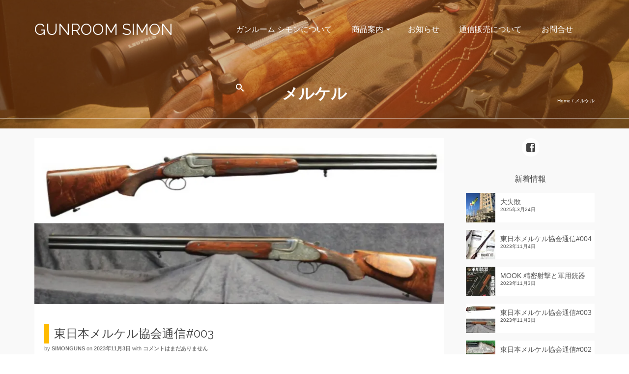

--- FILE ---
content_type: text/html; charset=UTF-8
request_url: https://www.simonguns.com/tags/%E3%83%A1%E3%83%AB%E3%82%B1%E3%83%AB
body_size: 16101
content:
<!DOCTYPE html>
<!--[if lt IE 7]>      <html class="no-js lt-ie9 lt-ie8 lt-ie7" lang="ja" itemscope="itemscope" itemtype="http://schema.org/WebPage"> <![endif]-->
<!--[if IE 7]>         <html class="no-js lt-ie9 lt-ie8" lang="ja" itemscope="itemscope" itemtype="http://schema.org/WebPage"> <![endif]-->
<!--[if IE 8]>         <html class="no-js lt-ie9" lang="ja" itemscope="itemscope" itemtype="http://schema.org/WebPage"> <![endif]-->
<!--[if gt IE 8]><!--> <html class="no-js" lang="ja" itemscope="itemscope" itemtype="http://schema.org/WebPage"> <!--<![endif]-->
<head>
	<meta charset="UTF-8">
	<link rel="profile" href="https://gmpg.org/xfn/11">
	<meta name="viewport" content="width=device-width, initial-scale=1.0">
	<meta http-equiv="X-UA-Compatible" content="IE=edge">
	<title>メルケル &#8211; GUNROOM SIMON</title>
<meta name='robots' content='max-image-preview:large' />

<!-- Google Tag Manager for WordPress by gtm4wp.com -->
<script data-cfasync="false" data-pagespeed-no-defer>
	var gtm4wp_datalayer_name = "dataLayer";
	var dataLayer = dataLayer || [];
</script>
<!-- End Google Tag Manager for WordPress by gtm4wp.com --><script>window._wca = window._wca || [];</script>
<link rel='dns-prefetch' href='//stats.wp.com' />
<link rel='dns-prefetch' href='//fonts.googleapis.com' />
<link rel='preconnect' href='//i0.wp.com' />
<link rel='preconnect' href='//c0.wp.com' />
<link rel="alternate" type="application/rss+xml" title="GUNROOM SIMON &raquo; フィード" href="https://www.simonguns.com/feed" />
<link rel="alternate" type="application/rss+xml" title="GUNROOM SIMON &raquo; コメントフィード" href="https://www.simonguns.com/comments/feed" />
<link rel="alternate" type="application/rss+xml" title="GUNROOM SIMON &raquo; メルケル タグのフィード" href="https://www.simonguns.com/tags/%e3%83%a1%e3%83%ab%e3%82%b1%e3%83%ab/feed" />
<style id='wp-img-auto-sizes-contain-inline-css'>
img:is([sizes=auto i],[sizes^="auto," i]){contain-intrinsic-size:3000px 1500px}
/*# sourceURL=wp-img-auto-sizes-contain-inline-css */
</style>
<style id='wp-emoji-styles-inline-css'>

	img.wp-smiley, img.emoji {
		display: inline !important;
		border: none !important;
		box-shadow: none !important;
		height: 1em !important;
		width: 1em !important;
		margin: 0 0.07em !important;
		vertical-align: -0.1em !important;
		background: none !important;
		padding: 0 !important;
	}
/*# sourceURL=wp-emoji-styles-inline-css */
</style>
<style id='wp-block-library-inline-css'>
:root{--wp-block-synced-color:#7a00df;--wp-block-synced-color--rgb:122,0,223;--wp-bound-block-color:var(--wp-block-synced-color);--wp-editor-canvas-background:#ddd;--wp-admin-theme-color:#007cba;--wp-admin-theme-color--rgb:0,124,186;--wp-admin-theme-color-darker-10:#006ba1;--wp-admin-theme-color-darker-10--rgb:0,107,160.5;--wp-admin-theme-color-darker-20:#005a87;--wp-admin-theme-color-darker-20--rgb:0,90,135;--wp-admin-border-width-focus:2px}@media (min-resolution:192dpi){:root{--wp-admin-border-width-focus:1.5px}}.wp-element-button{cursor:pointer}:root .has-very-light-gray-background-color{background-color:#eee}:root .has-very-dark-gray-background-color{background-color:#313131}:root .has-very-light-gray-color{color:#eee}:root .has-very-dark-gray-color{color:#313131}:root .has-vivid-green-cyan-to-vivid-cyan-blue-gradient-background{background:linear-gradient(135deg,#00d084,#0693e3)}:root .has-purple-crush-gradient-background{background:linear-gradient(135deg,#34e2e4,#4721fb 50%,#ab1dfe)}:root .has-hazy-dawn-gradient-background{background:linear-gradient(135deg,#faaca8,#dad0ec)}:root .has-subdued-olive-gradient-background{background:linear-gradient(135deg,#fafae1,#67a671)}:root .has-atomic-cream-gradient-background{background:linear-gradient(135deg,#fdd79a,#004a59)}:root .has-nightshade-gradient-background{background:linear-gradient(135deg,#330968,#31cdcf)}:root .has-midnight-gradient-background{background:linear-gradient(135deg,#020381,#2874fc)}:root{--wp--preset--font-size--normal:16px;--wp--preset--font-size--huge:42px}.has-regular-font-size{font-size:1em}.has-larger-font-size{font-size:2.625em}.has-normal-font-size{font-size:var(--wp--preset--font-size--normal)}.has-huge-font-size{font-size:var(--wp--preset--font-size--huge)}.has-text-align-center{text-align:center}.has-text-align-left{text-align:left}.has-text-align-right{text-align:right}.has-fit-text{white-space:nowrap!important}#end-resizable-editor-section{display:none}.aligncenter{clear:both}.items-justified-left{justify-content:flex-start}.items-justified-center{justify-content:center}.items-justified-right{justify-content:flex-end}.items-justified-space-between{justify-content:space-between}.screen-reader-text{border:0;clip-path:inset(50%);height:1px;margin:-1px;overflow:hidden;padding:0;position:absolute;width:1px;word-wrap:normal!important}.screen-reader-text:focus{background-color:#ddd;clip-path:none;color:#444;display:block;font-size:1em;height:auto;left:5px;line-height:normal;padding:15px 23px 14px;text-decoration:none;top:5px;width:auto;z-index:100000}html :where(.has-border-color){border-style:solid}html :where([style*=border-top-color]){border-top-style:solid}html :where([style*=border-right-color]){border-right-style:solid}html :where([style*=border-bottom-color]){border-bottom-style:solid}html :where([style*=border-left-color]){border-left-style:solid}html :where([style*=border-width]){border-style:solid}html :where([style*=border-top-width]){border-top-style:solid}html :where([style*=border-right-width]){border-right-style:solid}html :where([style*=border-bottom-width]){border-bottom-style:solid}html :where([style*=border-left-width]){border-left-style:solid}html :where(img[class*=wp-image-]){height:auto;max-width:100%}:where(figure){margin:0 0 1em}html :where(.is-position-sticky){--wp-admin--admin-bar--position-offset:var(--wp-admin--admin-bar--height,0px)}@media screen and (max-width:600px){html :where(.is-position-sticky){--wp-admin--admin-bar--position-offset:0px}}

/*# sourceURL=wp-block-library-inline-css */
</style><style id='wp-block-paragraph-inline-css'>
.is-small-text{font-size:.875em}.is-regular-text{font-size:1em}.is-large-text{font-size:2.25em}.is-larger-text{font-size:3em}.has-drop-cap:not(:focus):first-letter{float:left;font-size:8.4em;font-style:normal;font-weight:100;line-height:.68;margin:.05em .1em 0 0;text-transform:uppercase}body.rtl .has-drop-cap:not(:focus):first-letter{float:none;margin-left:.1em}p.has-drop-cap.has-background{overflow:hidden}:root :where(p.has-background){padding:1.25em 2.375em}:where(p.has-text-color:not(.has-link-color)) a{color:inherit}p.has-text-align-left[style*="writing-mode:vertical-lr"],p.has-text-align-right[style*="writing-mode:vertical-rl"]{rotate:180deg}
/*# sourceURL=https://c0.wp.com/c/6.9/wp-includes/blocks/paragraph/style.min.css */
</style>
<style id='global-styles-inline-css'>
:root{--wp--preset--aspect-ratio--square: 1;--wp--preset--aspect-ratio--4-3: 4/3;--wp--preset--aspect-ratio--3-4: 3/4;--wp--preset--aspect-ratio--3-2: 3/2;--wp--preset--aspect-ratio--2-3: 2/3;--wp--preset--aspect-ratio--16-9: 16/9;--wp--preset--aspect-ratio--9-16: 9/16;--wp--preset--color--black: #000;--wp--preset--color--cyan-bluish-gray: #abb8c3;--wp--preset--color--white: #fff;--wp--preset--color--pale-pink: #f78da7;--wp--preset--color--vivid-red: #cf2e2e;--wp--preset--color--luminous-vivid-orange: #ff6900;--wp--preset--color--luminous-vivid-amber: #fcb900;--wp--preset--color--light-green-cyan: #7bdcb5;--wp--preset--color--vivid-green-cyan: #00d084;--wp--preset--color--pale-cyan-blue: #8ed1fc;--wp--preset--color--vivid-cyan-blue: #0693e3;--wp--preset--color--vivid-purple: #9b51e0;--wp--preset--color--pinnacle-primary: #f3690e;--wp--preset--color--pinnacle-primary-light: #f5873f;--wp--preset--color--very-light-gray: #eee;--wp--preset--color--very-dark-gray: #444;--wp--preset--gradient--vivid-cyan-blue-to-vivid-purple: linear-gradient(135deg,rgb(6,147,227) 0%,rgb(155,81,224) 100%);--wp--preset--gradient--light-green-cyan-to-vivid-green-cyan: linear-gradient(135deg,rgb(122,220,180) 0%,rgb(0,208,130) 100%);--wp--preset--gradient--luminous-vivid-amber-to-luminous-vivid-orange: linear-gradient(135deg,rgb(252,185,0) 0%,rgb(255,105,0) 100%);--wp--preset--gradient--luminous-vivid-orange-to-vivid-red: linear-gradient(135deg,rgb(255,105,0) 0%,rgb(207,46,46) 100%);--wp--preset--gradient--very-light-gray-to-cyan-bluish-gray: linear-gradient(135deg,rgb(238,238,238) 0%,rgb(169,184,195) 100%);--wp--preset--gradient--cool-to-warm-spectrum: linear-gradient(135deg,rgb(74,234,220) 0%,rgb(151,120,209) 20%,rgb(207,42,186) 40%,rgb(238,44,130) 60%,rgb(251,105,98) 80%,rgb(254,248,76) 100%);--wp--preset--gradient--blush-light-purple: linear-gradient(135deg,rgb(255,206,236) 0%,rgb(152,150,240) 100%);--wp--preset--gradient--blush-bordeaux: linear-gradient(135deg,rgb(254,205,165) 0%,rgb(254,45,45) 50%,rgb(107,0,62) 100%);--wp--preset--gradient--luminous-dusk: linear-gradient(135deg,rgb(255,203,112) 0%,rgb(199,81,192) 50%,rgb(65,88,208) 100%);--wp--preset--gradient--pale-ocean: linear-gradient(135deg,rgb(255,245,203) 0%,rgb(182,227,212) 50%,rgb(51,167,181) 100%);--wp--preset--gradient--electric-grass: linear-gradient(135deg,rgb(202,248,128) 0%,rgb(113,206,126) 100%);--wp--preset--gradient--midnight: linear-gradient(135deg,rgb(2,3,129) 0%,rgb(40,116,252) 100%);--wp--preset--font-size--small: 13px;--wp--preset--font-size--medium: 20px;--wp--preset--font-size--large: 36px;--wp--preset--font-size--x-large: 42px;--wp--preset--spacing--20: 0.44rem;--wp--preset--spacing--30: 0.67rem;--wp--preset--spacing--40: 1rem;--wp--preset--spacing--50: 1.5rem;--wp--preset--spacing--60: 2.25rem;--wp--preset--spacing--70: 3.38rem;--wp--preset--spacing--80: 5.06rem;--wp--preset--shadow--natural: 6px 6px 9px rgba(0, 0, 0, 0.2);--wp--preset--shadow--deep: 12px 12px 50px rgba(0, 0, 0, 0.4);--wp--preset--shadow--sharp: 6px 6px 0px rgba(0, 0, 0, 0.2);--wp--preset--shadow--outlined: 6px 6px 0px -3px rgb(255, 255, 255), 6px 6px rgb(0, 0, 0);--wp--preset--shadow--crisp: 6px 6px 0px rgb(0, 0, 0);}:where(.is-layout-flex){gap: 0.5em;}:where(.is-layout-grid){gap: 0.5em;}body .is-layout-flex{display: flex;}.is-layout-flex{flex-wrap: wrap;align-items: center;}.is-layout-flex > :is(*, div){margin: 0;}body .is-layout-grid{display: grid;}.is-layout-grid > :is(*, div){margin: 0;}:where(.wp-block-columns.is-layout-flex){gap: 2em;}:where(.wp-block-columns.is-layout-grid){gap: 2em;}:where(.wp-block-post-template.is-layout-flex){gap: 1.25em;}:where(.wp-block-post-template.is-layout-grid){gap: 1.25em;}.has-black-color{color: var(--wp--preset--color--black) !important;}.has-cyan-bluish-gray-color{color: var(--wp--preset--color--cyan-bluish-gray) !important;}.has-white-color{color: var(--wp--preset--color--white) !important;}.has-pale-pink-color{color: var(--wp--preset--color--pale-pink) !important;}.has-vivid-red-color{color: var(--wp--preset--color--vivid-red) !important;}.has-luminous-vivid-orange-color{color: var(--wp--preset--color--luminous-vivid-orange) !important;}.has-luminous-vivid-amber-color{color: var(--wp--preset--color--luminous-vivid-amber) !important;}.has-light-green-cyan-color{color: var(--wp--preset--color--light-green-cyan) !important;}.has-vivid-green-cyan-color{color: var(--wp--preset--color--vivid-green-cyan) !important;}.has-pale-cyan-blue-color{color: var(--wp--preset--color--pale-cyan-blue) !important;}.has-vivid-cyan-blue-color{color: var(--wp--preset--color--vivid-cyan-blue) !important;}.has-vivid-purple-color{color: var(--wp--preset--color--vivid-purple) !important;}.has-black-background-color{background-color: var(--wp--preset--color--black) !important;}.has-cyan-bluish-gray-background-color{background-color: var(--wp--preset--color--cyan-bluish-gray) !important;}.has-white-background-color{background-color: var(--wp--preset--color--white) !important;}.has-pale-pink-background-color{background-color: var(--wp--preset--color--pale-pink) !important;}.has-vivid-red-background-color{background-color: var(--wp--preset--color--vivid-red) !important;}.has-luminous-vivid-orange-background-color{background-color: var(--wp--preset--color--luminous-vivid-orange) !important;}.has-luminous-vivid-amber-background-color{background-color: var(--wp--preset--color--luminous-vivid-amber) !important;}.has-light-green-cyan-background-color{background-color: var(--wp--preset--color--light-green-cyan) !important;}.has-vivid-green-cyan-background-color{background-color: var(--wp--preset--color--vivid-green-cyan) !important;}.has-pale-cyan-blue-background-color{background-color: var(--wp--preset--color--pale-cyan-blue) !important;}.has-vivid-cyan-blue-background-color{background-color: var(--wp--preset--color--vivid-cyan-blue) !important;}.has-vivid-purple-background-color{background-color: var(--wp--preset--color--vivid-purple) !important;}.has-black-border-color{border-color: var(--wp--preset--color--black) !important;}.has-cyan-bluish-gray-border-color{border-color: var(--wp--preset--color--cyan-bluish-gray) !important;}.has-white-border-color{border-color: var(--wp--preset--color--white) !important;}.has-pale-pink-border-color{border-color: var(--wp--preset--color--pale-pink) !important;}.has-vivid-red-border-color{border-color: var(--wp--preset--color--vivid-red) !important;}.has-luminous-vivid-orange-border-color{border-color: var(--wp--preset--color--luminous-vivid-orange) !important;}.has-luminous-vivid-amber-border-color{border-color: var(--wp--preset--color--luminous-vivid-amber) !important;}.has-light-green-cyan-border-color{border-color: var(--wp--preset--color--light-green-cyan) !important;}.has-vivid-green-cyan-border-color{border-color: var(--wp--preset--color--vivid-green-cyan) !important;}.has-pale-cyan-blue-border-color{border-color: var(--wp--preset--color--pale-cyan-blue) !important;}.has-vivid-cyan-blue-border-color{border-color: var(--wp--preset--color--vivid-cyan-blue) !important;}.has-vivid-purple-border-color{border-color: var(--wp--preset--color--vivid-purple) !important;}.has-vivid-cyan-blue-to-vivid-purple-gradient-background{background: var(--wp--preset--gradient--vivid-cyan-blue-to-vivid-purple) !important;}.has-light-green-cyan-to-vivid-green-cyan-gradient-background{background: var(--wp--preset--gradient--light-green-cyan-to-vivid-green-cyan) !important;}.has-luminous-vivid-amber-to-luminous-vivid-orange-gradient-background{background: var(--wp--preset--gradient--luminous-vivid-amber-to-luminous-vivid-orange) !important;}.has-luminous-vivid-orange-to-vivid-red-gradient-background{background: var(--wp--preset--gradient--luminous-vivid-orange-to-vivid-red) !important;}.has-very-light-gray-to-cyan-bluish-gray-gradient-background{background: var(--wp--preset--gradient--very-light-gray-to-cyan-bluish-gray) !important;}.has-cool-to-warm-spectrum-gradient-background{background: var(--wp--preset--gradient--cool-to-warm-spectrum) !important;}.has-blush-light-purple-gradient-background{background: var(--wp--preset--gradient--blush-light-purple) !important;}.has-blush-bordeaux-gradient-background{background: var(--wp--preset--gradient--blush-bordeaux) !important;}.has-luminous-dusk-gradient-background{background: var(--wp--preset--gradient--luminous-dusk) !important;}.has-pale-ocean-gradient-background{background: var(--wp--preset--gradient--pale-ocean) !important;}.has-electric-grass-gradient-background{background: var(--wp--preset--gradient--electric-grass) !important;}.has-midnight-gradient-background{background: var(--wp--preset--gradient--midnight) !important;}.has-small-font-size{font-size: var(--wp--preset--font-size--small) !important;}.has-medium-font-size{font-size: var(--wp--preset--font-size--medium) !important;}.has-large-font-size{font-size: var(--wp--preset--font-size--large) !important;}.has-x-large-font-size{font-size: var(--wp--preset--font-size--x-large) !important;}
/*# sourceURL=global-styles-inline-css */
</style>

<style id='classic-theme-styles-inline-css'>
/*! This file is auto-generated */
.wp-block-button__link{color:#fff;background-color:#32373c;border-radius:9999px;box-shadow:none;text-decoration:none;padding:calc(.667em + 2px) calc(1.333em + 2px);font-size:1.125em}.wp-block-file__button{background:#32373c;color:#fff;text-decoration:none}
/*# sourceURL=/wp-includes/css/classic-themes.min.css */
</style>
<link rel='stylesheet' id='contact-form-7-css' href='https://www.simonguns.com/wp-content/plugins/contact-form-7/includes/css/styles.css?ver=6.1.4' media='all' />
<style id='woocommerce-inline-inline-css'>
.woocommerce form .form-row .required { visibility: visible; }
/*# sourceURL=woocommerce-inline-inline-css */
</style>
<link rel='stylesheet' id='pinnacle_theme-css' href='https://www.simonguns.com/wp-content/themes/pinnacle_premium/assets/css/pinnacle.css?ver=2.5.9' media='all' />
<link rel='stylesheet' id='pinnacle_skin-css' href='https://www.simonguns.com/wp-content/themes/pinnacle_premium/assets/css/skins/default.css' media='all' />
<link rel='stylesheet' id='redux-google-fonts-pinnacle-css' href='https://fonts.googleapis.com/css?family=Raleway%3A100%2C200%2C300%2C400%2C500%2C600%2C700%2C800%2C900%2C100italic%2C200italic%2C300italic%2C400italic%2C500italic%2C600italic%2C700italic%2C800italic%2C900italic&#038;ver=6.9' media='all' />
<script src="https://c0.wp.com/c/6.9/wp-includes/js/jquery/jquery.min.js" id="jquery-core-js"></script>
<script src="https://c0.wp.com/c/6.9/wp-includes/js/jquery/jquery-migrate.min.js" id="jquery-migrate-js"></script>
<script src="https://c0.wp.com/p/woocommerce/10.4.3/assets/js/jquery-blockui/jquery.blockUI.min.js" id="wc-jquery-blockui-js" defer data-wp-strategy="defer"></script>
<script id="wc-add-to-cart-js-extra">
var wc_add_to_cart_params = {"ajax_url":"/wp-admin/admin-ajax.php","wc_ajax_url":"/?wc-ajax=%%endpoint%%","i18n_view_cart":"\u304a\u8cb7\u3044\u7269\u30ab\u30b4\u3092\u8868\u793a","cart_url":"https://www.simonguns.com/cart","is_cart":"","cart_redirect_after_add":"no"};
//# sourceURL=wc-add-to-cart-js-extra
</script>
<script src="https://c0.wp.com/p/woocommerce/10.4.3/assets/js/frontend/add-to-cart.min.js" id="wc-add-to-cart-js" defer data-wp-strategy="defer"></script>
<script src="https://c0.wp.com/p/woocommerce/10.4.3/assets/js/js-cookie/js.cookie.min.js" id="wc-js-cookie-js" defer data-wp-strategy="defer"></script>
<script id="woocommerce-js-extra">
var woocommerce_params = {"ajax_url":"/wp-admin/admin-ajax.php","wc_ajax_url":"/?wc-ajax=%%endpoint%%","i18n_password_show":"\u30d1\u30b9\u30ef\u30fc\u30c9\u3092\u8868\u793a","i18n_password_hide":"\u30d1\u30b9\u30ef\u30fc\u30c9\u3092\u96a0\u3059"};
//# sourceURL=woocommerce-js-extra
</script>
<script src="https://c0.wp.com/p/woocommerce/10.4.3/assets/js/frontend/woocommerce.min.js" id="woocommerce-js" defer data-wp-strategy="defer"></script>
<script src="https://stats.wp.com/s-202604.js" id="woocommerce-analytics-js" defer data-wp-strategy="defer"></script>
<link rel="https://api.w.org/" href="https://www.simonguns.com/wp-json/" /><link rel="alternate" title="JSON" type="application/json" href="https://www.simonguns.com/wp-json/wp/v2/tags/190" /><link rel="EditURI" type="application/rsd+xml" title="RSD" href="https://www.simonguns.com/xmlrpc.php?rsd" />

	<style>img#wpstats{display:none}</style>
		
<!-- Google Tag Manager for WordPress by gtm4wp.com -->
<!-- GTM Container placement set to footer -->
<script data-cfasync="false" data-pagespeed-no-defer>
	var dataLayer_content = {"pagePostType":"post","pagePostType2":"tag-post"};
	dataLayer.push( dataLayer_content );
</script>
<script data-cfasync="false" data-pagespeed-no-defer>
(function(w,d,s,l,i){w[l]=w[l]||[];w[l].push({'gtm.start':
new Date().getTime(),event:'gtm.js'});var f=d.getElementsByTagName(s)[0],
j=d.createElement(s),dl=l!='dataLayer'?'&l='+l:'';j.async=true;j.src=
'//www.googletagmanager.com/gtm.js?id='+i+dl;f.parentNode.insertBefore(j,f);
})(window,document,'script','dataLayer','GTM-KDJ4K2H');
</script>
<!-- End Google Tag Manager for WordPress by gtm4wp.com --><script type="text/javascript">var light_error = "The Image could not be loaded.", light_of = "%curr% of %total%", light_load = "Loading...";</script><style type="text/css" id="kt-custom-css">#kad-banner #topbar .topbarsociallinks li a {font-size:14px;}.trans-header #pageheader {padding-top:120px;}.titleclass .header-color-overlay {opacity:0.4;}.headerfont, .tp-caption, .yith-wcan-list li, .yith-wcan .yith-wcan-reset-navigation, ul.yith-wcan-label li a, .product_item .price {font-family:Raleway;} .topbarmenu ul li {font-family:Raleway;} #kadbreadcrumbs {font-family:;}.kt-home-call-to-action {padding:20px 0;}.kt-call-sitewide-to-action {padding:20px 0;}.product_item .product_details h5 {min-height:50px;}@media (max-width: 767px) {#topbar{display:none; height: 0px !important;}}.none-trans-header .nav-trigger-case.collapsed .kad-navbtn, .is-sticky .nav-trigger-case.collapsed .kad-navbtn {color:#444444;}.kad-header-style-basic #nav-main ul.sf-menu > li > a, .kad-header-style-basic #kad-shrinkheader #mobile-nav-trigger a {line-height:120px; }h2 {
    border-left: 15px solid #F75B50;
    padding: 0px 10px;
    margin-top: 30px;
}

h3 {
    border-left: 10px solid #FB0;
    padding: 0px 10px;
    margin-top: 30px;
}
.widget-title::after {
    height: 0px;
}

body.page #content .main .pageclass {
    padding: 30px 30px 30px;
}
</style>	<noscript><style>.woocommerce-product-gallery{ opacity: 1 !important; }</style></noscript>
	<!--[if lt IE 9]>
<script src="https://www.simonguns.com/wp-content/themes/pinnacle_premium/assets/js/vendor/respond.min.js"></script>
<![endif]-->
<link rel="icon" href="https://i0.wp.com/www.simonguns.com/wp-content/uploads/2021/04/cropped-9016CAFC-EB9E-48B8-83FB-6DADD624B417.jpeg?fit=32%2C32&#038;ssl=1" sizes="32x32" />
<link rel="icon" href="https://i0.wp.com/www.simonguns.com/wp-content/uploads/2021/04/cropped-9016CAFC-EB9E-48B8-83FB-6DADD624B417.jpeg?fit=192%2C192&#038;ssl=1" sizes="192x192" />
<link rel="apple-touch-icon" href="https://i0.wp.com/www.simonguns.com/wp-content/uploads/2021/04/cropped-9016CAFC-EB9E-48B8-83FB-6DADD624B417.jpeg?fit=180%2C180&#038;ssl=1" />
<meta name="msapplication-TileImage" content="https://i0.wp.com/www.simonguns.com/wp-content/uploads/2021/04/cropped-9016CAFC-EB9E-48B8-83FB-6DADD624B417.jpeg?fit=270%2C270&#038;ssl=1" />
<style type="text/css" title="dynamic-css" class="options-output">.kad-primary-nav ul.sf-menu a,.nav-trigger-case.collapsed .kad-navbtn{color:#ffffff;}.sticky-wrapper #logo a.brand, .trans-header #logo a.brand{color:#ffffff;}.is-sticky header #logo a.brand,.logofont,.none-trans-header header #logo a.brand,header #logo a.brand{font-family:Raleway;font-weight:400;font-style:normal;color:#444444;font-size:32px;}.titleclass{background-image:url('https://www.simonguns.com/wp-content/uploads/2022/09/B8BD1A51-698C-45BD-8A19-17E6F98DA94A.jpeg');}.titleclass .header-color-overlay{background:#995600;}.titleclass h1{color:#ffffff;}.titleclass .subtitle{color:#ffffff;}.home-message h4, .home-message h5{color:#ffffff;}.home-message h4:after{background-color:#ffffff;}.product_item .product_details h5, .product-category.grid_item a h5{font-family:Raleway;line-height:20px;font-weight:700;font-style:normal;font-size:15px;}.footerclass{background-color:#87a3bf;}h1{font-family:Raleway;line-height:50px;font-weight:700;font-style:normal;font-size:32px;}h2{font-family:Raleway;line-height:40px;font-weight:400;font-style:normal;font-size:26px;}h3{font-family:Raleway;line-height:40px;font-weight:400;font-style:normal;font-size:24px;}h4{font-family:Raleway;line-height:34px;font-weight:400;font-style:normal;font-size:18px;}h5{font-family:Raleway;line-height:26px;font-weight:400;font-style:normal;font-size:16px;}.subtitle{font-family:Raleway;line-height:22px;font-weight:400;font-style:normal;font-size:14px;}body{line-height:20px;font-weight:400;font-style:normal;font-size:14px;}.is-sticky .kad-primary-nav ul.sf-menu a, ul.sf-menu a, .none-trans-header .kad-primary-nav ul.sf-menu a{font-family:Raleway;font-weight:normal;font-style:400;color:#444444;font-size:16px;}.kad-header-style-basic .kad-primary-nav ul.sf-menu ul li a{font-size:13px;}.kad-nav-inner .kad-mnav, .kad-mobile-nav .kad-nav-inner li a, .kad-mobile-nav .kad-nav-inner li .kad-submenu-accordion{font-family:Raleway;line-height:20px;font-weight:normal;font-style:400;font-size:16px;}#topbar ul.sf-menu > li > a, #topbar .top-menu-cart-btn, #topbar .top-menu-search-btn, #topbar .nav-trigger-case .kad-navbtn, #topbar .topbarsociallinks li a{font-family:Raleway;font-weight:normal;font-style:400;font-size:11px;}</style><link rel='stylesheet' id='wc-blocks-style-css' href='https://c0.wp.com/p/woocommerce/10.4.3/assets/client/blocks/wc-blocks.css' media='all' />
</head>
<body class="archive tag tag-190 wp-theme-pinnacle_premium theme-pinnacle_premium woocommerce-no-js wide trans-header stickyheader kt-woo-spinners not_ie" data-smooth-scrolling="0" data-smooth-scrolling-hide="0" data-jsselect="0" data-animate="1" data-sticky="1">
<div id="wrapper" class="container">
  <!--[if lt IE 8]>
	<div class="alert alert-warning">
		You are using an <strong>outdated</strong> browser. Please <a href="http://browsehappy.com/">upgrade your browser</a> to improve your experience.	</div>
  <![endif]-->
	<header id="kad-banner" class="banner headerclass kad-header-style-basic " data-header-shrink="0" data-mobile-sticky="0" data-pageheaderbg="1" data-header-base-height="120">
  <div id="kad-shrinkheader" class="container" style="height:120px; line-height:120px;">
    <div class="row">
          <div class="col-md-4 col-sm-8 col-ss-10 clearfix kad-header-left">
            <div id="logo" class="logocase">
              <a class="brand logofont" style="height:120px; line-height:120px; display:block;" href="https://www.simonguns.com/">
                       GUNROOM SIMON              </a>
           </div> <!-- Close #logo -->
       </div><!-- close col -->
       <div class="col-md-8 col-sm-4 col-ss-2 kad-header-right">
                                <nav id="nav-main" class="clearfix kad-primary-nav">
              <ul id="menu-main-menu" class="sf-menu"><li  class="menu-%e3%82%ac%e3%83%b3%e3%83%ab%e3%83%bc%e3%83%a0-%e3%82%b7%e3%83%a2%e3%83%b3%e3%81%ab%e3%81%a4%e3%81%84%e3%81%a6 menu-item-40 menu-item"><a href="https://www.simonguns.com/about"><span>ガンルーム シモンについて</span></a></li>
<li  class="menu-%e5%95%86%e5%93%81%e6%a1%88%e5%86%85 sf-dropdown menu-item-83 menu-item"><a href="https://www.simonguns.com/shop"><span>商品案内</span></a>
<ul class="sub-menu sf-dropdown-menu dropdown">
	<li  class="menu-%e6%95%a3%e5%bc%be%e9%8a%83 menu-item-129 menu-item"><a href="https://www.simonguns.com/product-category/shotgun"><span>散弾銃</span></a></li>
	<li  class="menu-%e3%83%a9%e3%82%a4%e3%83%95%e3%83%ab%e9%8a%83 menu-item-128 menu-item"><a href="https://www.simonguns.com/product-category/rifle"><span>ライフル銃</span></a></li>
	<li  class="menu-%e7%a9%ba%e6%b0%97%e9%8a%83 menu-item-130 menu-item"><a href="https://www.simonguns.com/product-category/air-rifle"><span>空気銃</span></a></li>
	<li  class="menu-%e3%82%a2%e3%82%af%e3%82%bb%e3%82%b5%e3%83%aa%e3%83%bc menu-item-131 menu-item"><a href="https://www.simonguns.com/product-category/accessories"><span>アクセサリー</span></a></li>
</ul>
</li>
<li  class="menu-%e3%81%8a%e7%9f%a5%e3%82%89%e3%81%9b current_page_parent menu-item-53 menu-item"><a href="https://www.simonguns.com/blog"><span>お知らせ</span></a></li>
<li  class="menu-%e9%80%9a%e4%bf%a1%e8%b2%a9%e5%a3%b2%e3%81%ab%e3%81%a4%e3%81%84%e3%81%a6 menu-item-919 menu-item"><a href="https://www.simonguns.com/mailorder"><span>通信販売について</span></a></li>
<li  class="menu-%e3%81%8a%e5%95%8f%e5%90%88%e3%81%9b menu-item-56 menu-item"><a href="https://www.simonguns.com/contact"><span>お問合せ</span></a></li>
                  <li class="menu-search-icon-kt panel"><a class="menu-search-btn collapsed" data-toggle="collapse" data-parent="#menu-main-menu" data-target="#kad-menu-search-popup"><i class="kt-icon-search4"></i></a>
        <div id="kad-menu-search-popup" class="collapse">
                      <form role="search" method="get" class="form-search" action="https://www.simonguns.com/">
  <label>
  	<span class="screen-reader-text">Search for:</span>
  	<input type="text" value="" name="s" class="search-query" placeholder="Search">
  </label>
  <button type="submit" class="search-icon"><i class="kt-icon-search4"></i></button>
</form>                  </div>
      </li>
       </ul>              </nav> 
            <div id="mobile-nav-trigger" class="nav-trigger">
              <a class="nav-trigger-case collapsed" data-toggle="collapse" rel="nofollow" data-target=".mobile_menu_collapse">
                <div class="kad-navbtn mobileclass clearfix"><i class="kt-icon-menu3"></i></div>
              </a>
            </div>
                              </div> <!-- Close col -->       
    </div> <!-- Close Row -->
  </div> <!-- Close Container -->
    <div class="container mobile-nav-container">
            <div id="kad-mobile-nav" class="kad-mobile-nav">
              <div class="kad-nav-inner mobileclass">
                <div id="mobile_menu_collapse" class="kad-nav-collapse collapse mobile_menu_collapse">
                                  <form role="search" method="get" class="form-search" action="https://www.simonguns.com/">
  <label>
  	<span class="screen-reader-text">Search for:</span>
  	<input type="text" value="" name="s" class="search-query" placeholder="Search">
  </label>
  <button type="submit" class="search-icon"><i class="kt-icon-search4"></i></button>
</form><ul id="menu-main-menu-1" class="kad-mnav"><li  class="menu-%e3%82%ac%e3%83%b3%e3%83%ab%e3%83%bc%e3%83%a0-%e3%82%b7%e3%83%a2%e3%83%b3%e3%81%ab%e3%81%a4%e3%81%84%e3%81%a6 menu-item-40 menu-item"><a href="https://www.simonguns.com/about"><span>ガンルーム シモンについて</span></a></li>
<li  class="menu-%e5%95%86%e5%93%81%e6%a1%88%e5%86%85 sf-dropdown menu-item-83 menu-item"><a href="https://www.simonguns.com/shop"><span>商品案内</span></a>
<ul class="sub-menu sf-dropdown-menu dropdown">
	<li  class="menu-%e6%95%a3%e5%bc%be%e9%8a%83 menu-item-129 menu-item"><a href="https://www.simonguns.com/product-category/shotgun"><span>散弾銃</span></a></li>
	<li  class="menu-%e3%83%a9%e3%82%a4%e3%83%95%e3%83%ab%e9%8a%83 menu-item-128 menu-item"><a href="https://www.simonguns.com/product-category/rifle"><span>ライフル銃</span></a></li>
	<li  class="menu-%e7%a9%ba%e6%b0%97%e9%8a%83 menu-item-130 menu-item"><a href="https://www.simonguns.com/product-category/air-rifle"><span>空気銃</span></a></li>
	<li  class="menu-%e3%82%a2%e3%82%af%e3%82%bb%e3%82%b5%e3%83%aa%e3%83%bc menu-item-131 menu-item"><a href="https://www.simonguns.com/product-category/accessories"><span>アクセサリー</span></a></li>
</ul>
</li>
<li  class="menu-%e3%81%8a%e7%9f%a5%e3%82%89%e3%81%9b current_page_parent menu-item-53 menu-item"><a href="https://www.simonguns.com/blog"><span>お知らせ</span></a></li>
<li  class="menu-%e9%80%9a%e4%bf%a1%e8%b2%a9%e5%a3%b2%e3%81%ab%e3%81%a4%e3%81%84%e3%81%a6 menu-item-919 menu-item"><a href="https://www.simonguns.com/mailorder"><span>通信販売について</span></a></li>
<li  class="menu-%e3%81%8a%e5%95%8f%e5%90%88%e3%81%9b menu-item-56 menu-item"><a href="https://www.simonguns.com/contact"><span>お問合せ</span></a></li>
                  <li class="menu-search-icon-kt panel"><a class="menu-search-btn collapsed" data-toggle="collapse" data-parent="#menu-main-menu" data-target="#kad-menu-search-popup"><i class="kt-icon-search4"></i></a>
        <div id="kad-menu-search-popup" class="collapse">
                      <form role="search" method="get" class="form-search" action="https://www.simonguns.com/">
  <label>
  	<span class="screen-reader-text">Search for:</span>
  	<input type="text" value="" name="s" class="search-query" placeholder="Search">
  </label>
  <button type="submit" class="search-icon"><i class="kt-icon-search4"></i></button>
</form>                  </div>
      </li>
       </ul>                                </div>
            </div>
          </div>
          </div> <!-- Close Container -->
                    </header>  <div class="wrap contentclass" id="content-wrap" role="document">
	<div id="pageheader" class="titleclass "  style="    ">
<div class="header-color-overlay"></div>
	<div class="container">
		<div class="page-header" style="  ">
			<div class="row">
				<div class="col-md-12">
				  	<h1 style="">メルケル</h1>
					  				</div>
				<div class="col-md-12">
				   	<div id="kadbreadcrumbs"><div class="kt-breadcrumb-container"><span><a href="https://www.simonguns.com/" class="kad-bc-home"><span>Home</span></a></span> <span class="bc-delimiter">/</span> <span class="kad-breadcurrent">メルケル</span></div></div>				</div>
			</div>
		</div>
	</div><!--container-->
</div><!--titleclass-->
    <div id="content" class="container">
        <div class="row">
            <div class="main col-lg-9 col-md-8 kt-sidebar  postlist " role="main">

                                    <div class="kt_archivecontent " > 
                                    <article id="post-1457" class="kad_blog_item postclass kad-animation post-1457 post type-post status-publish format-standard has-post-thumbnail hentry category-189 tag-merkel tag-190 tag-191" data-animation="fade-in" data-delay="0">
                      <div class="row">
                              <div class="col-md-12">
            <div class="imghoverclass img-margin-center" itemprop="image" itemscope itemtype="https://schema.org/ImageObject">
                <a href="https://www.simonguns.com/blog/1457" title="東日本メルケル協会通信#003">
                    <img src="https://i0.wp.com/www.simonguns.com/wp-content/uploads/2023/10/92E4F7E8-77CE-4C96-B6FC-3102F423C4D3.jpeg?fit=1980%2C802&#038;ssl=1&#038;w=848" alt="東日本メルケル協会通信#003" itemprop="contentUrl" class="iconhover" width="848" height="" >
                    <meta itemprop="url" content="https://i0.wp.com/www.simonguns.com/wp-content/uploads/2023/10/92E4F7E8-77CE-4C96-B6FC-3102F423C4D3.jpeg?fit=1980%2C802&#038;ssl=1&#038;w=848">
                    <meta itemprop="width" content="848">
                    <meta itemprop="height" content="">
                </a> 
        	</div>
        </div>
    
                      <div class="col-md-12 postcontent">
                                                <header>
                          <a href="https://www.simonguns.com/blog/1457"><h3 class="entry-title">東日本メルケル協会通信#003</h3></a><div class="subhead">
	    <span class="postauthortop author vcard">
    by <span><a href="https://www.simonguns.com/blog/author/simonguns" class="fn" rel="author">simonguns</a></span>
    </span><span class="updated postdate">on <span class="postday">2023年11月3日</span></span>
    <span class="postcommentscount">    with <a href="https://www.simonguns.com/blog/1457#post_comments">コメントはまだありません</a>
    </span>
    </div>
                          </header>
                          <div class="entry-content">
                          <p>「東日本メルケル協会通信」にタイトルを変更しました。より旧共産圏っぽくて良いかな &hellip; <a href="https://www.simonguns.com/blog/1457">Read More</a></p>
                          </div>
                        </div><!-- Text size -->
                        <div class="col-md-12 postfooterarea">
                        <footer class="clearfix">
                               <span class="postedinbottom"><i class="kt-icon-stack"></i> <a href="https://www.simonguns.com/categories/%e6%9d%b1%e6%97%a5%e6%9c%ac%e3%83%a1%e3%83%ab%e3%82%b1%e3%83%ab%e5%8d%94%e4%bc%9a" rel="category tag">東日本メルケル協会</a></span> <span class="posttags color_gray"><i class="kt-icon-tag"></i> <a href="https://www.simonguns.com/tags/merkel" rel="tag">merkel</a>, <a href="https://www.simonguns.com/tags/%e3%83%a1%e3%83%ab%e3%82%b1%e3%83%ab" rel="tag">メルケル</a>, <a href="https://www.simonguns.com/tags/%e3%83%a1%e3%83%ab%e3%82%b1%e3%83%ab303" rel="tag">メルケル303</a> </span><div class="meta_post_image" itemprop="image" itemscope itemtype="https://schema.org/ImageObject"><meta itemprop="url" content="https://i0.wp.com/www.simonguns.com/wp-content/uploads/2023/10/92E4F7E8-77CE-4C96-B6FC-3102F423C4D3.jpeg?fit=1980%2C802&#038;ssl=1"><meta itemprop="width" content="http://1980"><meta itemprop="height" content="http://802"></div><meta itemprop="dateModified" content="2023-11-03T19:45:01+09:00"><meta itemscope itemprop="mainEntityOfPage" content="https://www.simonguns.com/blog/1457" itemType="https://schema.org/WebPage" itemid="https://www.simonguns.com/blog/1457"><div itemprop="publisher" itemscope itemtype="https://schema.org/Organization"><meta itemprop="name" content="GUNROOM SIMON"></div>                          </footer>
                        </div>
                  </div><!-- row-->
              </article> <!-- Article -->                <article id="post-1445" class="kad_blog_item postclass kad-animation post-1445 post type-post status-publish format-standard has-post-thumbnail hentry category-189 tag-merkel tag-190 tag-191" data-animation="fade-in" data-delay="0">
                      <div class="row">
                              <div class="col-md-12">
            <div class="imghoverclass img-margin-center" itemprop="image" itemscope itemtype="https://schema.org/ImageObject">
                <a href="https://www.simonguns.com/blog/1445" title="東日本メルケル協会通信#002">
                    <img src="https://i0.wp.com/www.simonguns.com/wp-content/uploads/2023/10/20762A68-C9CF-4946-A993-09AF9D8C5539.jpeg?fit=1000%2C1000&#038;ssl=1&#038;w=848" alt="東日本メルケル協会通信#002" itemprop="contentUrl" class="iconhover" width="848" height="" >
                    <meta itemprop="url" content="https://i0.wp.com/www.simonguns.com/wp-content/uploads/2023/10/20762A68-C9CF-4946-A993-09AF9D8C5539.jpeg?fit=1000%2C1000&#038;ssl=1&#038;w=848">
                    <meta itemprop="width" content="848">
                    <meta itemprop="height" content="">
                </a> 
        	</div>
        </div>
    
                      <div class="col-md-12 postcontent">
                                                <header>
                          <a href="https://www.simonguns.com/blog/1445"><h3 class="entry-title">東日本メルケル協会通信#002</h3></a><div class="subhead">
	    <span class="postauthortop author vcard">
    by <span><a href="https://www.simonguns.com/blog/author/simonguns" class="fn" rel="author">simonguns</a></span>
    </span><span class="updated postdate">on <span class="postday">2023年10月11日</span></span>
    <span class="postcommentscount">    with <a href="https://www.simonguns.com/blog/1445#post_comments">コメントはまだありません</a>
    </span>
    </div>
                          </header>
                          <div class="entry-content">
                          <p>銃砲店がホームページを充実させるようになった現代においては、実際に販売しているメ &hellip; <a href="https://www.simonguns.com/blog/1445">Read More</a></p>
                          </div>
                        </div><!-- Text size -->
                        <div class="col-md-12 postfooterarea">
                        <footer class="clearfix">
                               <span class="postedinbottom"><i class="kt-icon-stack"></i> <a href="https://www.simonguns.com/categories/%e6%9d%b1%e6%97%a5%e6%9c%ac%e3%83%a1%e3%83%ab%e3%82%b1%e3%83%ab%e5%8d%94%e4%bc%9a" rel="category tag">東日本メルケル協会</a></span> <span class="posttags color_gray"><i class="kt-icon-tag"></i> <a href="https://www.simonguns.com/tags/merkel" rel="tag">merkel</a>, <a href="https://www.simonguns.com/tags/%e3%83%a1%e3%83%ab%e3%82%b1%e3%83%ab" rel="tag">メルケル</a>, <a href="https://www.simonguns.com/tags/%e3%83%a1%e3%83%ab%e3%82%b1%e3%83%ab303" rel="tag">メルケル303</a> </span><div class="meta_post_image" itemprop="image" itemscope itemtype="https://schema.org/ImageObject"><meta itemprop="url" content="https://i0.wp.com/www.simonguns.com/wp-content/uploads/2023/10/20762A68-C9CF-4946-A993-09AF9D8C5539.jpeg?fit=1000%2C1000&#038;ssl=1"><meta itemprop="width" content="http://1000"><meta itemprop="height" content="http://1000"></div><meta itemprop="dateModified" content="2023-11-03T19:01:01+09:00"><meta itemscope itemprop="mainEntityOfPage" content="https://www.simonguns.com/blog/1445" itemType="https://schema.org/WebPage" itemid="https://www.simonguns.com/blog/1445"><div itemprop="publisher" itemscope itemtype="https://schema.org/Organization"><meta itemprop="name" content="GUNROOM SIMON"></div>                          </footer>
                        </div>
                  </div><!-- row-->
              </article> <!-- Article -->                <article id="post-1420" class="kad_blog_item postclass kad-animation post-1420 post type-post status-publish format-standard has-post-thumbnail hentry category-189 tag-192 tag-merkel tag-190 tag-191" data-animation="fade-in" data-delay="0">
                      <div class="row">
                              <div class="col-md-12">
            <div class="imghoverclass img-margin-center" itemprop="image" itemscope itemtype="https://schema.org/ImageObject">
                <a href="https://www.simonguns.com/blog/1420" title="東日本メルケル協会通信#001">
                    <img src="https://i0.wp.com/www.simonguns.com/wp-content/uploads/2023/10/69236E73-1C83-449B-BB66-67DDCA9CD50E.jpeg?fit=1904%2C1000&#038;ssl=1&#038;w=848" alt="東日本メルケル協会通信#001" itemprop="contentUrl" class="iconhover" width="848" height="" >
                    <meta itemprop="url" content="https://i0.wp.com/www.simonguns.com/wp-content/uploads/2023/10/69236E73-1C83-449B-BB66-67DDCA9CD50E.jpeg?fit=1904%2C1000&#038;ssl=1&#038;w=848">
                    <meta itemprop="width" content="848">
                    <meta itemprop="height" content="">
                </a> 
        	</div>
        </div>
    
                      <div class="col-md-12 postcontent">
                                                <header>
                          <a href="https://www.simonguns.com/blog/1420"><h3 class="entry-title">東日本メルケル協会通信#001</h3></a><div class="subhead">
	    <span class="postauthortop author vcard">
    by <span><a href="https://www.simonguns.com/blog/author/simonguns" class="fn" rel="author">simonguns</a></span>
    </span><span class="updated postdate">on <span class="postday">2023年10月8日</span></span>
    <span class="postcommentscount">    with <a href="https://www.simonguns.com/blog/1420#post_comments">コメントはまだありません</a>
    </span>
    </div>
                          </header>
                          <div class="entry-content">
                          <p>日がな一日、ずっと眺めていても飽きないメルケル303ETのサイドロック・プレート &hellip; <a href="https://www.simonguns.com/blog/1420">Read More</a></p>
                          </div>
                        </div><!-- Text size -->
                        <div class="col-md-12 postfooterarea">
                        <footer class="clearfix">
                               <span class="postedinbottom"><i class="kt-icon-stack"></i> <a href="https://www.simonguns.com/categories/%e6%9d%b1%e6%97%a5%e6%9c%ac%e3%83%a1%e3%83%ab%e3%82%b1%e3%83%ab%e5%8d%94%e4%bc%9a" rel="category tag">東日本メルケル協会</a></span> <span class="posttags color_gray"><i class="kt-icon-tag"></i> <a href="https://www.simonguns.com/tags/303" rel="tag">303</a>, <a href="https://www.simonguns.com/tags/merkel" rel="tag">merkel</a>, <a href="https://www.simonguns.com/tags/%e3%83%a1%e3%83%ab%e3%82%b1%e3%83%ab" rel="tag">メルケル</a>, <a href="https://www.simonguns.com/tags/%e3%83%a1%e3%83%ab%e3%82%b1%e3%83%ab303" rel="tag">メルケル303</a> </span><div class="meta_post_image" itemprop="image" itemscope itemtype="https://schema.org/ImageObject"><meta itemprop="url" content="https://i0.wp.com/www.simonguns.com/wp-content/uploads/2023/10/69236E73-1C83-449B-BB66-67DDCA9CD50E.jpeg?fit=1904%2C1000&#038;ssl=1"><meta itemprop="width" content="http://1904"><meta itemprop="height" content="http://1000"></div><meta itemprop="dateModified" content="2023-11-03T19:00:31+09:00"><meta itemscope itemprop="mainEntityOfPage" content="https://www.simonguns.com/blog/1420" itemType="https://schema.org/WebPage" itemid="https://www.simonguns.com/blog/1420"><div itemprop="publisher" itemscope itemtype="https://schema.org/Organization"><meta itemprop="name" content="GUNROOM SIMON"></div>                          </footer>
                        </div>
                  </div><!-- row-->
              </article> <!-- Article -->                    </div> 
                    
        </div><!-- /.main -->
        <aside class="col-lg-3 col-md-4" role="complementary">
        <div class="sidebar">
          <section id="widget_kadence_social-2" class="widget-1 widget-first widget widget_kadence_social"><div class="widget-inner">    <div class="kadence_social_widget clearfix">
      
<a href="https://www.facebook.com/SIMONGUNS2017" class="facebook_link" title="Facebook" target="_blank" data-toggle="tooltip" data-placement="top" data-original-title="Facebook"><i class="kt-icon-facebook3"></i></a>    </div>
  </div></section><section id="kadence_recent_posts-2" class="widget-2 widget kadence_recent_posts"><div class="widget-inner"><h5 class="widget-title">新着情報</h5>  <ul>
               <li class="clearfix postclass">
        <a href="https://www.simonguns.com/blog/1746" title="大失敗" class="recentpost_featimg">
             <img width="60" height="60" src="https://i0.wp.com/www.simonguns.com/wp-content/uploads/2025/03/IMG_7293-2.jpeg?resize=60%2C60&amp;ssl=1" class="attachment-widget-thumb size-widget-thumb wp-post-image" alt="" decoding="async" loading="lazy" srcset="https://i0.wp.com/www.simonguns.com/wp-content/uploads/2025/03/IMG_7293-2.jpeg?w=1000&amp;ssl=1 1000w, https://i0.wp.com/www.simonguns.com/wp-content/uploads/2025/03/IMG_7293-2.jpeg?resize=500%2C500&amp;ssl=1 500w, https://i0.wp.com/www.simonguns.com/wp-content/uploads/2025/03/IMG_7293-2.jpeg?resize=150%2C150&amp;ssl=1 150w, https://i0.wp.com/www.simonguns.com/wp-content/uploads/2025/03/IMG_7293-2.jpeg?resize=768%2C768&amp;ssl=1 768w, https://i0.wp.com/www.simonguns.com/wp-content/uploads/2025/03/IMG_7293-2.jpeg?resize=60%2C60&amp;ssl=1 60w, https://i0.wp.com/www.simonguns.com/wp-content/uploads/2025/03/IMG_7293-2.jpeg?resize=300%2C300&amp;ssl=1 300w, https://i0.wp.com/www.simonguns.com/wp-content/uploads/2025/03/IMG_7293-2.jpeg?resize=600%2C600&amp;ssl=1 600w, https://i0.wp.com/www.simonguns.com/wp-content/uploads/2025/03/IMG_7293-2.jpeg?resize=100%2C100&amp;ssl=1 100w" sizes="auto, (max-width: 60px) 100vw, 60px">        </a>
        <a href="https://www.simonguns.com/blog/1746" title="大失敗" class="recentpost_title">
          大失敗        </a>
        <span class="recentpost_date color_gray">2025年3月24日</span>
                </li>
               <li class="clearfix postclass">
        <a href="https://www.simonguns.com/blog/1487" title="東日本メルケル協会通信#004" class="recentpost_featimg">
             <img width="60" height="60" src="https://i0.wp.com/www.simonguns.com/wp-content/uploads/2023/11/IMG_9200.jpeg?resize=60%2C60&amp;ssl=1" class="attachment-widget-thumb size-widget-thumb wp-post-image" alt="" decoding="async" loading="lazy" srcset="https://i0.wp.com/www.simonguns.com/wp-content/uploads/2023/11/IMG_9200.jpeg?resize=150%2C150&amp;ssl=1 150w, https://i0.wp.com/www.simonguns.com/wp-content/uploads/2023/11/IMG_9200.jpeg?resize=60%2C60&amp;ssl=1 60w, https://i0.wp.com/www.simonguns.com/wp-content/uploads/2023/11/IMG_9200.jpeg?resize=300%2C300&amp;ssl=1 300w, https://i0.wp.com/www.simonguns.com/wp-content/uploads/2023/11/IMG_9200.jpeg?resize=100%2C100&amp;ssl=1 100w" sizes="auto, (max-width: 60px) 100vw, 60px">        </a>
        <a href="https://www.simonguns.com/blog/1487" title="東日本メルケル協会通信#004" class="recentpost_title">
          東日本メルケル協会通信#004        </a>
        <span class="recentpost_date color_gray">2023年11月4日</span>
                </li>
               <li class="clearfix postclass">
        <a href="https://www.simonguns.com/blog/1477" title="MOOK 精密射撃と軍用銃器" class="recentpost_featimg">
             <img width="60" height="60" src="https://i0.wp.com/www.simonguns.com/wp-content/uploads/2023/11/IMG_9215.jpeg?resize=60%2C60&amp;ssl=1" class="attachment-widget-thumb size-widget-thumb wp-post-image" alt="" decoding="async" loading="lazy" srcset="https://i0.wp.com/www.simonguns.com/wp-content/uploads/2023/11/IMG_9215.jpeg?resize=150%2C150&amp;ssl=1 150w, https://i0.wp.com/www.simonguns.com/wp-content/uploads/2023/11/IMG_9215.jpeg?resize=60%2C60&amp;ssl=1 60w, https://i0.wp.com/www.simonguns.com/wp-content/uploads/2023/11/IMG_9215.jpeg?resize=300%2C300&amp;ssl=1 300w, https://i0.wp.com/www.simonguns.com/wp-content/uploads/2023/11/IMG_9215.jpeg?resize=100%2C100&amp;ssl=1 100w" sizes="auto, (max-width: 60px) 100vw, 60px">        </a>
        <a href="https://www.simonguns.com/blog/1477" title="MOOK 精密射撃と軍用銃器" class="recentpost_title">
          MOOK 精密射撃と軍用銃器        </a>
        <span class="recentpost_date color_gray">2023年11月3日</span>
                </li>
               <li class="clearfix postclass">
        <a href="https://www.simonguns.com/blog/1457" title="東日本メルケル協会通信#003" class="recentpost_featimg">
             <img width="60" height="60" src="https://i0.wp.com/www.simonguns.com/wp-content/uploads/2023/10/92E4F7E8-77CE-4C96-B6FC-3102F423C4D3.jpeg?resize=60%2C60&amp;ssl=1" class="attachment-widget-thumb size-widget-thumb wp-post-image" alt="" decoding="async" loading="lazy" srcset="https://i0.wp.com/www.simonguns.com/wp-content/uploads/2023/10/92E4F7E8-77CE-4C96-B6FC-3102F423C4D3.jpeg?resize=150%2C150&amp;ssl=1 150w, https://i0.wp.com/www.simonguns.com/wp-content/uploads/2023/10/92E4F7E8-77CE-4C96-B6FC-3102F423C4D3.jpeg?resize=60%2C60&amp;ssl=1 60w, https://i0.wp.com/www.simonguns.com/wp-content/uploads/2023/10/92E4F7E8-77CE-4C96-B6FC-3102F423C4D3.jpeg?resize=300%2C300&amp;ssl=1 300w, https://i0.wp.com/www.simonguns.com/wp-content/uploads/2023/10/92E4F7E8-77CE-4C96-B6FC-3102F423C4D3.jpeg?resize=100%2C100&amp;ssl=1 100w" sizes="auto, (max-width: 60px) 100vw, 60px">        </a>
        <a href="https://www.simonguns.com/blog/1457" title="東日本メルケル協会通信#003" class="recentpost_title">
          東日本メルケル協会通信#003        </a>
        <span class="recentpost_date color_gray">2023年11月3日</span>
                </li>
               <li class="clearfix postclass">
        <a href="https://www.simonguns.com/blog/1445" title="東日本メルケル協会通信#002" class="recentpost_featimg">
             <img width="60" height="60" src="https://i0.wp.com/www.simonguns.com/wp-content/uploads/2023/10/20762A68-C9CF-4946-A993-09AF9D8C5539.jpeg?resize=60%2C60&amp;ssl=1" class="attachment-widget-thumb size-widget-thumb wp-post-image" alt="" decoding="async" loading="lazy" srcset="https://i0.wp.com/www.simonguns.com/wp-content/uploads/2023/10/20762A68-C9CF-4946-A993-09AF9D8C5539.jpeg?w=1000&amp;ssl=1 1000w, https://i0.wp.com/www.simonguns.com/wp-content/uploads/2023/10/20762A68-C9CF-4946-A993-09AF9D8C5539.jpeg?resize=500%2C500&amp;ssl=1 500w, https://i0.wp.com/www.simonguns.com/wp-content/uploads/2023/10/20762A68-C9CF-4946-A993-09AF9D8C5539.jpeg?resize=150%2C150&amp;ssl=1 150w, https://i0.wp.com/www.simonguns.com/wp-content/uploads/2023/10/20762A68-C9CF-4946-A993-09AF9D8C5539.jpeg?resize=768%2C768&amp;ssl=1 768w, https://i0.wp.com/www.simonguns.com/wp-content/uploads/2023/10/20762A68-C9CF-4946-A993-09AF9D8C5539.jpeg?resize=60%2C60&amp;ssl=1 60w, https://i0.wp.com/www.simonguns.com/wp-content/uploads/2023/10/20762A68-C9CF-4946-A993-09AF9D8C5539.jpeg?resize=300%2C300&amp;ssl=1 300w, https://i0.wp.com/www.simonguns.com/wp-content/uploads/2023/10/20762A68-C9CF-4946-A993-09AF9D8C5539.jpeg?resize=600%2C600&amp;ssl=1 600w, https://i0.wp.com/www.simonguns.com/wp-content/uploads/2023/10/20762A68-C9CF-4946-A993-09AF9D8C5539.jpeg?resize=100%2C100&amp;ssl=1 100w" sizes="auto, (max-width: 60px) 100vw, 60px">        </a>
        <a href="https://www.simonguns.com/blog/1445" title="東日本メルケル協会通信#002" class="recentpost_title">
          東日本メルケル協会通信#002        </a>
        <span class="recentpost_date color_gray">2023年10月11日</span>
                </li>
      </ul>
</div></section><section id="archives-2" class="widget-3 widget widget_archive"><div class="widget-inner"><h5 class="widget-title">アーカイブ</h5>		<label class="screen-reader-text" for="archives-dropdown-2">アーカイブ</label>
		<select id="archives-dropdown-2" name="archive-dropdown">
			
			<option value="">月を選択</option>
				<option value='https://www.simonguns.com/blog/date/2025/03'> 2025年3月 </option>
	<option value='https://www.simonguns.com/blog/date/2023/11'> 2023年11月 </option>
	<option value='https://www.simonguns.com/blog/date/2023/10'> 2023年10月 </option>
	<option value='https://www.simonguns.com/blog/date/2023/09'> 2023年9月 </option>
	<option value='https://www.simonguns.com/blog/date/2023/08'> 2023年8月 </option>
	<option value='https://www.simonguns.com/blog/date/2023/07'> 2023年7月 </option>
	<option value='https://www.simonguns.com/blog/date/2023/06'> 2023年6月 </option>
	<option value='https://www.simonguns.com/blog/date/2023/05'> 2023年5月 </option>
	<option value='https://www.simonguns.com/blog/date/2022/12'> 2022年12月 </option>
	<option value='https://www.simonguns.com/blog/date/2022/01'> 2022年1月 </option>
	<option value='https://www.simonguns.com/blog/date/2021/12'> 2021年12月 </option>
	<option value='https://www.simonguns.com/blog/date/2021/07'> 2021年7月 </option>
	<option value='https://www.simonguns.com/blog/date/2021/05'> 2021年5月 </option>
	<option value='https://www.simonguns.com/blog/date/2021/04'> 2021年4月 </option>
	<option value='https://www.simonguns.com/blog/date/2021/01'> 2021年1月 </option>
	<option value='https://www.simonguns.com/blog/date/2020/12'> 2020年12月 </option>
	<option value='https://www.simonguns.com/blog/date/2020/08'> 2020年8月 </option>
	<option value='https://www.simonguns.com/blog/date/2019/07'> 2019年7月 </option>

		</select>

			<script>
( ( dropdownId ) => {
	const dropdown = document.getElementById( dropdownId );
	function onSelectChange() {
		setTimeout( () => {
			if ( 'escape' === dropdown.dataset.lastkey ) {
				return;
			}
			if ( dropdown.value ) {
				document.location.href = dropdown.value;
			}
		}, 250 );
	}
	function onKeyUp( event ) {
		if ( 'Escape' === event.key ) {
			dropdown.dataset.lastkey = 'escape';
		} else {
			delete dropdown.dataset.lastkey;
		}
	}
	function onClick() {
		delete dropdown.dataset.lastkey;
	}
	dropdown.addEventListener( 'keyup', onKeyUp );
	dropdown.addEventListener( 'click', onClick );
	dropdown.addEventListener( 'change', onSelectChange );
})( "archives-dropdown-2" );

//# sourceURL=WP_Widget_Archives%3A%3Awidget
</script>
</div></section><section id="categories-2" class="widget-4 widget-last widget widget_categories"><div class="widget-inner"><h5 class="widget-title">カテゴリー</h5>
			<ul>
					<li class="cat-item cat-item-1"><a href="https://www.simonguns.com/categories/uncategorized">Uncategorized</a>
</li>
	<li class="cat-item cat-item-4"><a href="https://www.simonguns.com/categories/news">お知らせ</a>
</li>
	<li class="cat-item cat-item-108"><a href="https://www.simonguns.com/categories/about_simon">ガンルームシモンのこと</a>
</li>
	<li class="cat-item cat-item-174"><a href="https://www.simonguns.com/categories/%e3%83%8a%e3%82%a4%e3%83%95%e3%81%ae%e3%81%93%e3%81%a8">ナイフのこと</a>
</li>
	<li class="cat-item cat-item-109"><a href="https://www.simonguns.com/categories/%e6%98%94%e8%a9%b1">昔のこと</a>
</li>
	<li class="cat-item cat-item-189"><a href="https://www.simonguns.com/categories/%e6%9d%b1%e6%97%a5%e6%9c%ac%e3%83%a1%e3%83%ab%e3%82%b1%e3%83%ab%e5%8d%94%e4%bc%9a">東日本メルケル協会</a>
</li>
	<li class="cat-item cat-item-57"><a href="https://www.simonguns.com/categories/%e9%8a%83%e3%81%ae%e3%81%93%e3%81%a8">銃のこと</a>
</li>
			</ul>

			</div></section>        </div><!-- /.sidebar -->
      </aside><!-- /aside -->
            </div><!-- /.row-->
    </div><!-- /.content -->
  </div><!-- /.wrap -->
  
  <footer id="containerfooter" class="footerclass">
  <div class="container">
  	<div class="row">
  		 
					<div class="col-md-3 col-sm-6 footercol1">
					<div class="widget-1 widget-first footer-widget"><aside id="nav_menu-2" class="widget widget_nav_menu"><ul id="menu-contact" class="menu"><li  class="menu-%e3%81%8a%e5%95%8f%e5%90%88%e3%81%9b menu-item-1641 menu-item"><a href="https://www.simonguns.com/contact"><span>お問合せ</span></a></li>
</ul></aside></div>					</div> 
            					 
					<div class="col-md-3 col-sm-6 footercol2">
					

           <div class="widget-1 widget-first footer-widget"><aside id="kadence_gmap_widget-2" class="widget kadence_gmap_widget"><div id="map_address79" class="kt-map"><iframe height="300" src="https://maps.google.com/maps?&q=%E3%82%AC%E3%83%B3%E3%83%AB%E3%83%BC%E3%83%A0%E3%82%B7%E3%83%A2%E3%83%B3%20&amp;cid=&amp;t=m&amp;center=%E3%82%AC%E3%83%B3%E3%83%AB%E3%83%BC%E3%83%A0%E3%82%B7%E3%83%A2%E3%83%B3%20&output=embed&z=15&iwloc=A&visual_refresh=true"></iframe></div></aside></div>
    					</div> 
		        		         
					<div class="col-md-3 col-sm-6 footercol3">
					<div class="widget-1 widget-first footer-widget"><aside id="block-3" class="widget widget_block widget_text">
<p>〒321-3307<br>栃木県芳賀郡芳賀町祖母井南1-16-8</p>
</aside></div><div class="widget-2 footer-widget"><aside id="block-4" class="widget widget_block widget_text">
<p>TEL: 028-678-2103<br>FAX: 028-677-0129</p>
</aside></div><div class="widget-3 footer-widget"><aside id="block-5" class="widget widget_block widget_text">
<p>営業時間: 月〜土 10:00〜18:00<br>定休日: 日・祝日</p>
</aside></div><div class="widget-4 widget-last footer-widget"><aside id="block-6" class="widget widget_block widget_text">
<p>アクセス: 北関東自動車道 真岡ICより約15分</p>
</aside></div>					</div> 
	            						            </div> <!-- Row -->
        <div class="footercredits clearfix">
    		
    		<div class="footernav clearfix"><ul id="menu-foot-menu" class="footermenu"><li  class="menu-%e3%83%97%e3%83%a9%e3%82%a4%e3%83%90%e3%82%b7%e3%83%bc%e3%83%9d%e3%83%aa%e3%82%b7%e3%83%bc menu-item-19 menu-item"><a href="https://www.simonguns.com/privacy"><span>プライバシーポリシー</span></a></li>
<li  class="menu-%e7%89%b9%e5%ae%9a%e5%95%86%e5%8f%96%e5%bc%95%e3%81%ab%e9%96%a2%e3%81%99%e3%82%8b%e6%b3%95%e5%be%8b%e3%81%ab%e5%9f%ba%e3%81%a5%e3%81%8f%e8%a1%a8%e8%a8%98 menu-item-20 menu-item"><a href="https://www.simonguns.com/tokushoho"><span>特定商取引に関する法律に基づく表記</span></a></li>
<li  class="menu-%e9%80%9a%e4%bf%a1%e8%b2%a9%e5%a3%b2%e3%81%ab%e3%81%a4%e3%81%84%e3%81%a6 menu-item-21 menu-item"><a href="https://www.simonguns.com/mailorder"><span>通信販売について</span></a></li>
</ul></div>        	<p>&copy; 2026 GUNROOM SIMON - All rights reserved.</p>    	</div><!-- credits -->
    </div><!-- container -->
</footer></div><!--Wrapper-->
<script type="speculationrules">
{"prefetch":[{"source":"document","where":{"and":[{"href_matches":"/*"},{"not":{"href_matches":["/wp-*.php","/wp-admin/*","/wp-content/uploads/*","/wp-content/*","/wp-content/plugins/*","/wp-content/themes/pinnacle_premium/*","/*\\?(.+)"]}},{"not":{"selector_matches":"a[rel~=\"nofollow\"]"}},{"not":{"selector_matches":".no-prefetch, .no-prefetch a"}}]},"eagerness":"conservative"}]}
</script>

<!-- GTM Container placement set to footer -->
<!-- Google Tag Manager (noscript) -->
				<noscript><iframe src="https://www.googletagmanager.com/ns.html?id=GTM-KDJ4K2H" height="0" width="0" style="display:none;visibility:hidden" aria-hidden="true"></iframe></noscript>
<!-- End Google Tag Manager (noscript) -->	<script>
		(function () {
			var c = document.body.className;
			c = c.replace(/woocommerce-no-js/, 'woocommerce-js');
			document.body.className = c;
		})();
	</script>
	<script src="https://c0.wp.com/c/6.9/wp-includes/js/dist/hooks.min.js" id="wp-hooks-js"></script>
<script src="https://c0.wp.com/c/6.9/wp-includes/js/dist/i18n.min.js" id="wp-i18n-js"></script>
<script id="wp-i18n-js-after">
wp.i18n.setLocaleData( { 'text direction\u0004ltr': [ 'ltr' ] } );
//# sourceURL=wp-i18n-js-after
</script>
<script src="https://www.simonguns.com/wp-content/plugins/contact-form-7/includes/swv/js/index.js?ver=6.1.4" id="swv-js"></script>
<script id="contact-form-7-js-translations">
( function( domain, translations ) {
	var localeData = translations.locale_data[ domain ] || translations.locale_data.messages;
	localeData[""].domain = domain;
	wp.i18n.setLocaleData( localeData, domain );
} )( "contact-form-7", {"translation-revision-date":"2025-11-30 08:12:23+0000","generator":"GlotPress\/4.0.3","domain":"messages","locale_data":{"messages":{"":{"domain":"messages","plural-forms":"nplurals=1; plural=0;","lang":"ja_JP"},"This contact form is placed in the wrong place.":["\u3053\u306e\u30b3\u30f3\u30bf\u30af\u30c8\u30d5\u30a9\u30fc\u30e0\u306f\u9593\u9055\u3063\u305f\u4f4d\u7f6e\u306b\u7f6e\u304b\u308c\u3066\u3044\u307e\u3059\u3002"],"Error:":["\u30a8\u30e9\u30fc:"]}},"comment":{"reference":"includes\/js\/index.js"}} );
//# sourceURL=contact-form-7-js-translations
</script>
<script id="contact-form-7-js-before">
var wpcf7 = {
    "api": {
        "root": "https:\/\/www.simonguns.com\/wp-json\/",
        "namespace": "contact-form-7\/v1"
    }
};
//# sourceURL=contact-form-7-js-before
</script>
<script src="https://www.simonguns.com/wp-content/plugins/contact-form-7/includes/js/index.js?ver=6.1.4" id="contact-form-7-js"></script>
<script src="https://www.simonguns.com/wp-content/plugins/duracelltomi-google-tag-manager/dist/js/gtm4wp-form-move-tracker.js?ver=1.22.3" id="gtm4wp-form-move-tracker-js"></script>
<script src="https://c0.wp.com/c/6.9/wp-includes/js/dist/vendor/wp-polyfill.min.js" id="wp-polyfill-js"></script>
<script src="https://www.simonguns.com/wp-content/plugins/jetpack/jetpack_vendor/automattic/woocommerce-analytics/build/woocommerce-analytics-client.js?minify=false&amp;ver=75adc3c1e2933e2c8c6a" id="woocommerce-analytics-client-js" defer data-wp-strategy="defer"></script>
<script src="https://c0.wp.com/p/woocommerce/10.4.3/assets/js/sourcebuster/sourcebuster.min.js" id="sourcebuster-js-js"></script>
<script id="wc-order-attribution-js-extra">
var wc_order_attribution = {"params":{"lifetime":1.0e-5,"session":30,"base64":false,"ajaxurl":"https://www.simonguns.com/wp-admin/admin-ajax.php","prefix":"wc_order_attribution_","allowTracking":true},"fields":{"source_type":"current.typ","referrer":"current_add.rf","utm_campaign":"current.cmp","utm_source":"current.src","utm_medium":"current.mdm","utm_content":"current.cnt","utm_id":"current.id","utm_term":"current.trm","utm_source_platform":"current.plt","utm_creative_format":"current.fmt","utm_marketing_tactic":"current.tct","session_entry":"current_add.ep","session_start_time":"current_add.fd","session_pages":"session.pgs","session_count":"udata.vst","user_agent":"udata.uag"}};
//# sourceURL=wc-order-attribution-js-extra
</script>
<script src="https://c0.wp.com/p/woocommerce/10.4.3/assets/js/frontend/order-attribution.min.js" id="wc-order-attribution-js"></script>
<script src="https://www.simonguns.com/wp-content/themes/pinnacle_premium/assets/js/min/bootstrap-min.js?ver=2.5.9" id="bootstrap-js"></script>
<script src="https://www.simonguns.com/wp-content/themes/pinnacle_premium/assets/js/min/kt_plugins.min.js?ver=2.5.9" id="pinnacle_plugins-js"></script>
<script src="https://www.simonguns.com/wp-content/themes/pinnacle_premium/assets/js/min/kt-sticky-min.js?ver=2.5.9" id="kadence-sticky-js"></script>
<script src="https://c0.wp.com/p/woocommerce/10.4.3/assets/js/selectWoo/selectWoo.full.min.js" id="selectWoo-js" data-wp-strategy="defer"></script>
<script src="https://www.simonguns.com/wp-content/themes/pinnacle_premium/assets/js/kt_main.js?ver=2.5.9" id="pinnacle_main-js"></script>
<script src="https://www.simonguns.com/wp-content/themes/pinnacle_premium/assets/js/min/wc-quantity-increment-min.js?ver=2.5.9" id="wcqi-js-js"></script>
<script id="jetpack-stats-js-before">
_stq = window._stq || [];
_stq.push([ "view", JSON.parse("{\"v\":\"ext\",\"blog\":\"153781196\",\"post\":\"0\",\"tz\":\"9\",\"srv\":\"www.simonguns.com\",\"arch_tag\":\"%E3%83%A1%E3%83%AB%E3%82%B1%E3%83%AB\",\"arch_results\":\"3\",\"j\":\"1:15.3.1\"}") ]);
_stq.push([ "clickTrackerInit", "153781196", "0" ]);
//# sourceURL=jetpack-stats-js-before
</script>
<script src="https://stats.wp.com/e-202604.js" id="jetpack-stats-js" defer data-wp-strategy="defer"></script>
<script id="wp-emoji-settings" type="application/json">
{"baseUrl":"https://s.w.org/images/core/emoji/17.0.2/72x72/","ext":".png","svgUrl":"https://s.w.org/images/core/emoji/17.0.2/svg/","svgExt":".svg","source":{"concatemoji":"https://www.simonguns.com/wp-includes/js/wp-emoji-release.min.js?ver=6.9"}}
</script>
<script type="module">
/*! This file is auto-generated */
const a=JSON.parse(document.getElementById("wp-emoji-settings").textContent),o=(window._wpemojiSettings=a,"wpEmojiSettingsSupports"),s=["flag","emoji"];function i(e){try{var t={supportTests:e,timestamp:(new Date).valueOf()};sessionStorage.setItem(o,JSON.stringify(t))}catch(e){}}function c(e,t,n){e.clearRect(0,0,e.canvas.width,e.canvas.height),e.fillText(t,0,0);t=new Uint32Array(e.getImageData(0,0,e.canvas.width,e.canvas.height).data);e.clearRect(0,0,e.canvas.width,e.canvas.height),e.fillText(n,0,0);const a=new Uint32Array(e.getImageData(0,0,e.canvas.width,e.canvas.height).data);return t.every((e,t)=>e===a[t])}function p(e,t){e.clearRect(0,0,e.canvas.width,e.canvas.height),e.fillText(t,0,0);var n=e.getImageData(16,16,1,1);for(let e=0;e<n.data.length;e++)if(0!==n.data[e])return!1;return!0}function u(e,t,n,a){switch(t){case"flag":return n(e,"\ud83c\udff3\ufe0f\u200d\u26a7\ufe0f","\ud83c\udff3\ufe0f\u200b\u26a7\ufe0f")?!1:!n(e,"\ud83c\udde8\ud83c\uddf6","\ud83c\udde8\u200b\ud83c\uddf6")&&!n(e,"\ud83c\udff4\udb40\udc67\udb40\udc62\udb40\udc65\udb40\udc6e\udb40\udc67\udb40\udc7f","\ud83c\udff4\u200b\udb40\udc67\u200b\udb40\udc62\u200b\udb40\udc65\u200b\udb40\udc6e\u200b\udb40\udc67\u200b\udb40\udc7f");case"emoji":return!a(e,"\ud83e\u1fac8")}return!1}function f(e,t,n,a){let r;const o=(r="undefined"!=typeof WorkerGlobalScope&&self instanceof WorkerGlobalScope?new OffscreenCanvas(300,150):document.createElement("canvas")).getContext("2d",{willReadFrequently:!0}),s=(o.textBaseline="top",o.font="600 32px Arial",{});return e.forEach(e=>{s[e]=t(o,e,n,a)}),s}function r(e){var t=document.createElement("script");t.src=e,t.defer=!0,document.head.appendChild(t)}a.supports={everything:!0,everythingExceptFlag:!0},new Promise(t=>{let n=function(){try{var e=JSON.parse(sessionStorage.getItem(o));if("object"==typeof e&&"number"==typeof e.timestamp&&(new Date).valueOf()<e.timestamp+604800&&"object"==typeof e.supportTests)return e.supportTests}catch(e){}return null}();if(!n){if("undefined"!=typeof Worker&&"undefined"!=typeof OffscreenCanvas&&"undefined"!=typeof URL&&URL.createObjectURL&&"undefined"!=typeof Blob)try{var e="postMessage("+f.toString()+"("+[JSON.stringify(s),u.toString(),c.toString(),p.toString()].join(",")+"));",a=new Blob([e],{type:"text/javascript"});const r=new Worker(URL.createObjectURL(a),{name:"wpTestEmojiSupports"});return void(r.onmessage=e=>{i(n=e.data),r.terminate(),t(n)})}catch(e){}i(n=f(s,u,c,p))}t(n)}).then(e=>{for(const n in e)a.supports[n]=e[n],a.supports.everything=a.supports.everything&&a.supports[n],"flag"!==n&&(a.supports.everythingExceptFlag=a.supports.everythingExceptFlag&&a.supports[n]);var t;a.supports.everythingExceptFlag=a.supports.everythingExceptFlag&&!a.supports.flag,a.supports.everything||((t=a.source||{}).concatemoji?r(t.concatemoji):t.wpemoji&&t.twemoji&&(r(t.twemoji),r(t.wpemoji)))});
//# sourceURL=https://www.simonguns.com/wp-includes/js/wp-emoji-loader.min.js
</script>
		<script type="text/javascript">
			(function() {
				window.wcAnalytics = window.wcAnalytics || {};
				const wcAnalytics = window.wcAnalytics;

				// Set the assets URL for webpack to find the split assets.
				wcAnalytics.assets_url = 'https://www.simonguns.com/wp-content/plugins/jetpack/jetpack_vendor/automattic/woocommerce-analytics/src/../build/';

				// Set the REST API tracking endpoint URL.
				wcAnalytics.trackEndpoint = 'https://www.simonguns.com/wp-json/woocommerce-analytics/v1/track';

				// Set common properties for all events.
				wcAnalytics.commonProps = {"blog_id":153781196,"store_id":"bef68b63-7c1a-4041-adbf-b18df75337a7","ui":null,"url":"https://www.simonguns.com","woo_version":"10.4.3","wp_version":"6.9","store_admin":0,"device":"desktop","store_currency":"JPY","timezone":"Asia/Tokyo","is_guest":1};

				// Set the event queue.
				wcAnalytics.eventQueue = [];

				// Features.
				wcAnalytics.features = {
					ch: false,
					sessionTracking: false,
					proxy: false,
				};

				wcAnalytics.breadcrumbs = ["\u300c\u30e1\u30eb\u30b1\u30eb\u300d\u30bf\u30b0\u306e\u4ed8\u3044\u305f\u6295\u7a3f"];

				// Page context flags.
				wcAnalytics.pages = {
					isAccountPage: false,
					isCart: false,
				};
			})();
		</script>
		</body>
</html>